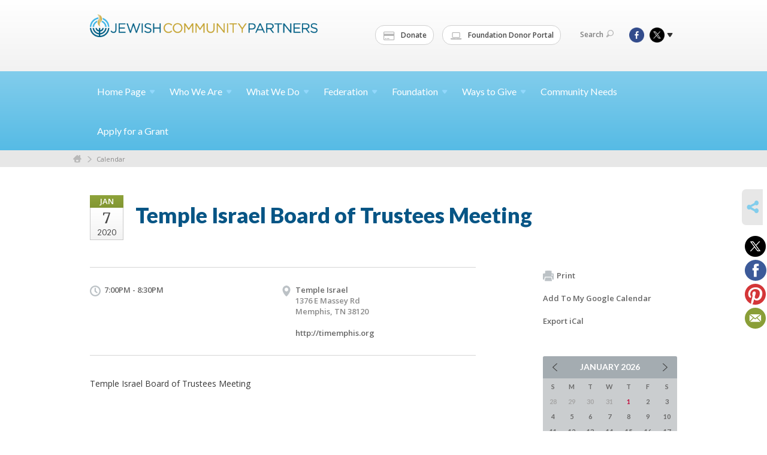

--- FILE ---
content_type: text/html; charset=UTF-8
request_url: https://www.jcpmemphis.org/community-calendar/temple-israel-board-of-trustees-meeting-1558561706/
body_size: 5828
content:
<!DOCTYPE html>
<html lang="en-US" dir="ltr">
<head>
    
    <title>Temple Israel Board of Trustees Meeting
 | Jewish Community Partners</title>

    <meta name="description" content="
">
    <meta http-equiv="Content-type" content="text/html; charset=utf-8" />
    <meta name="viewport" content="width=device-width">
    <meta name="format-detection" content="telephone=no">
    <meta name="fedweb-master" content="true">

    

            
    
    
            
            
            <link rel="shortcut icon" href="https://cdn.fedweb.org/fed-70/favicon-1449866062.ico" />
    
    
    <link rel="stylesheet" href="https://cdn.fedweb.org/assets/built/theme_base.css?rel=9cc3fa5" />
    <link rel="stylesheet" type="text/css" href="https://www.jcpmemphis.org/theme-stylesheet/site109_theme1?rel=9cc3fa5.b7226b4d" />

            
        
        
            
            <script>
            (function(i,s,o,g,r,a,m){i['GoogleAnalyticsObject']=r;i[r]=i[r]||function(){
                (i[r].q=i[r].q||[]).push(arguments)},i[r].l=1*new Date();a=s.createElement(o),
                    m=s.getElementsByTagName(o)[0];a.async=1;a.src=g;m.parentNode.insertBefore(a,m)
            })(window,document,'script','//www.google-analytics.com/analytics.js','ga');

            var ga_cookie_domain = "auto";
            ga('create', 'UA-10529349-1', ga_cookie_domain);
            ga('require', 'displayfeatures');
            
            ga('send', 'pageview');
        </script>
    
            <!-- Global site tag (gtag.js) - Google Analytics -->
        <script async src="https://www.googletagmanager.com/gtag/js?id=G-P01HFRB6RN"></script>
        <script>
            window.dataLayer = window.dataLayer || [];
            function gtag(){window.dataLayer.push(arguments);}
            gtag('js', new Date());
            gtag('config', 'G-P01HFRB6RN');
        </script>
    
    
    
    

    
    <script src="//maps.google.com/maps/api/js?key=AIzaSyAVI9EpnhUbtO45EWta7tQ235hxRxVrjN8"></script>

    <script type="text/javascript" src="https://cdn.fedweb.org/assets/built/theme_base.min.js?rel=9cc3fa5"></script>

    <script type="text/javascript" src="https://cdn.fedweb.org/assets/built/theme1.min.js?rel=9cc3fa5"></script>

            
        
        
                    <script type="text/javascript">
                $(function() {
  $('body > section > header > div.header-wrap > div > nav > ul.user-nav > .account-item').remove();
});







            </script>
            
            
            
    <!-- Render Embed Codes BEGIN -->
    <style>
/*login*/

.top-nav > ul > li.account-item {display:none;}
body > div.header-wrap > div.navs > nav.top-nav-mobile > div > ul > li.logout-item{display:none!important;}

</style>



    <!-- Render Embed Codes END -->

    <!-- Page Custom CSS BEGIN -->
        <!-- Page Custom CSS END -->

    <!-- Code Component CSS BEGIN -->
            
        <!-- Code Component CSS BEGIN -->

    <!-- Code Component Javascript BEGIN -->
            
        <!-- Code Component Javascript END -->
</head>
<body data-site-type="federation" class=" section-calendar section-calendar-event section-id-1246
">

    
    
    
    <section class="page-wrapper ">
        <header class="
                page-header
            ">
            
                        <div class="sticky-header-container ">
                <div class="header-wrap">
                    <div class="shell">
                        <span class="mobile-top-wrapper">
                            <span class="mobile-top-wrapper-row">
                                <span class="mobile-top-wrapper-cell">
                                    <div id="logo" class=" ">
                                        <a href="https://www.jcpmemphis.org">
                                                                                            <img src="https://cdn.fedweb.org/cache/fed-70/site-109-logo-1447809816.png"/>
                                                                                        
                                            <span class="notext">Jewish Community Partners</span>
                                        </a>
                                    </div>
                                </span>
                                                                <span class="mobile-top-wrapper-cell">
                                    <a href="#" class="menu-btn">Menu</a>
                                </span>
                            </span>
                        </span>

                                                    <nav class="top-nav">
                                
                                <ul class="round-nav">
                                   <li class="custom-button-item">
                                    <a href="https://jcpmemphis.org/donatenow" target="_blank" class="custom-button-link">
                
                                            <i class="fa fa-credit-card"></i>
                    
                                            Donate
                    
                    
                </a>

                            </li>
            
        
            <li class="custom-button-item">
                                    <a href="https://jfm.fcsuite.com/erp/fundmanager" target="_blank" class="custom-button-link">
                
                                            <i class="fa fa-laptop"></i>
                    
                                            Foundation Donor Portal
                    
                    
                </a>

                            </li>
                                            </ul>

                                <ul class="user-nav">
                                    <li class="account-item">
                                                                                    <a href="https://www.jcpmemphis.org/login">Log In<i class="ss-icon ico-user ss-user"></i></a>
                                                                            </li>
                                    <li>
                                        <a href="#" class="search-link">Search<i class="ss-icon ico-search ss-search"></i></a>
                                        <form action="https://www.jcpmemphis.org/search" method="get" class="top-search">
	<input type="text" class="field" name="keywords" value="" placeholder="Search"/>
	<input type="submit" value="Search" class="submit-button">
</form>                                    </li>
                                </ul>

                                <ul class="social-nav">
    <li>

                    <a href="https://www.facebook.com/MemphisJewishFederation" class="ico ico-fb" alt="facebook" target="_blank"></a>
                    <a href="https://twitter.com/jcpmemphis" class="ico ico-tw" alt="twitter" target="_blank"></a>
        
                <i class="ss-icon ico-dd-arrow ss-dropdown"></i>
        <div class="dd">
            <ul>
                                    <li>
                                                    <a href="https://www.pinterest.com/jcpmemphis/" class="ico ico-pi" alt="pinterest" target="_blank"></a>
                                                    <a href="https://vimeo.com/jcpmemphis" class="ico ico-vm" alt="vimeo" target="_blank"></a>
                                            </li>
                                    <li>
                                                    <a href="https://www.instagram.com/jcpmemphis/" class="ico ico-in" alt="instagram" target="_blank"></a>
                                            </li>
                            </ul>
        </div>
            </li>
</ul>
                            </nav>
                                            </div>
                </div>
                <div class="navs">
                    <nav class="top-nav-mobile">
                        <div class="shell">
                            <ul class="user-nav-mobile">

                                <li class="custom-button-item">
                                    <a href="https://jcpmemphis.org/donatenow" target="_blank" class="custom-button-link">
                
                                            <i class="fa fa-credit-card"></i>
                    
                                            Donate
                    
                    
                </a>

                            </li>
            
        
            <li class="custom-button-item">
                                    <a href="https://jfm.fcsuite.com/erp/fundmanager" target="_blank" class="custom-button-link">
                
                                            <i class="fa fa-laptop"></i>
                    
                                            Foundation Donor Portal
                    
                    
                </a>

                            </li>
            
                                
                                                                    <li class="logout-item"><a href="https://www.jcpmemphis.org/login">Log In</a></li>
                                                            </ul>
                            
                                                        <ul class="social-nav-mobile">
                                                                <li>
                                    <a href="https://www.facebook.com/MemphisJewishFederation" target="_blank">
                                        <img src="https://cdn.fedweb.org/assets/theme1/stylesheets/images/ico-header-fb-tablet.png" alt="facebook" />
                                    </a>
                                </li>
                                                                <li>
                                    <a href="https://twitter.com/jcpmemphis" target="_blank">
                                        <img src="https://cdn.fedweb.org/assets/theme1/stylesheets/images/ico-header-tw-tablet.png" alt="twitter" />
                                    </a>
                                </li>
                                                                <li>
                                    <a href="https://www.pinterest.com/jcpmemphis/" target="_blank">
                                        <img src="https://cdn.fedweb.org/assets/theme1/stylesheets/images/ico-header-pi-tablet.png" alt="pinterest" />
                                    </a>
                                </li>
                                                                <li>
                                    <a href="https://vimeo.com/jcpmemphis" target="_blank">
                                        <img src="https://cdn.fedweb.org/assets/theme1/stylesheets/images/ico-header-vm-tablet.png" alt="vimeo" />
                                    </a>
                                </li>
                                                                <li>
                                    <a href="https://www.instagram.com/jcpmemphis/" target="_blank">
                                        <img src="https://cdn.fedweb.org/assets/theme1/stylesheets/images/ico-header-in-tablet.png" alt="instagram" />
                                    </a>
                                </li>
                                                            </ul>
                        </div>
                    </nav>

                    
                    <nav class="
        main-nav
        align-left
        padding-x-default
        padding-y-default
        font-size-16
        ">
    <div class="shell">

        <ul><li class="taphover"><a href="https://jcpmemphis.org">Home <span class="no-wrap">Page<i class="ico-arrow"></i></span></a><div class="dd"><ul><li><a href="https://jcpmemphis.org/annual-meeting">Annual Meeting</a></li><li><a href="https://jcpmemphis.org/incidentreporting">Report an Incident</a></li><li><a href="https://jcpmemphis.org/yomhashoah">Yom HaShoah</a></li></ul></div></li><li class="taphover"><a href="https://jcpmemphis.org/who-we-are">Who We <span class="no-wrap">Are<i class="ico-arrow"></i></span></a><div class="dd"><ul><li><a href="https://jcpmemphis.org/jewishmemphis">Community Directory</a></li><li><a href="https://jcpmemphis.org/our-mission">Our Mission</a></li><li><a href="https://jcpmemphis.org/about-us/our-leadership">Our Leadership</a></li><li class="taphover"><a href="https://jcpmemphis.org/community/new-to-memphis">New to <span class="no-wrap">Memphis<i class="ico-arrow"></i></span></a><div class="dd"><ul><li><a href="https://docs.google.com/forms/d/e/1FAIpQLSe-xehZiA39ftr67K8lkUPpdK3b_3XbPSLOLjhytUsQt1gglw/viewform">Memphis Jewish Community Census</a></li></ul></div></li><li><a href="https://jcpmemphis.org/careers">Careers</a></li><li><a href="https://jcpmemphis.org/contact">Staff Directory</a></li></ul></div></li><li class="taphover"><a href="https://jcpmemphis.org/what-we-do">What We <span class="no-wrap">Do<i class="ico-arrow"></i></span></a><div class="dd"><ul><li><a href="https://jcpmemphis.org/antisemitism">Fighting Antisemitism</a></li><li><a href="https://jcpmemphis.org/security">Security</a></li><li class="taphover"><a href="https://jcpmemphis.org/caring"> <span class="no-wrap">Caring<i class="ico-arrow"></i></span></a><div class="dd"><ul><li><a href="https://jcpmemphis.org/safety">Security</a></li><li><a href="https://jcpmemphis.org/dignity-grows">Dignity Grows</a></li><li ><a href="https://jcpmemphis.org/senior-services">Senior Services</a></li><li><a href="https://jcpmemphis.org/specialneeds">Special Needs</a></li><li><a href="http://memphis.fedweb.jewishfederations.org/page/s/suspicious-activity-report">Suspicious Activity Report</a></li></ul></div></li><li class="taphover"><a href="https://jcpmemphis.org/connecting"> <span class="no-wrap">Connecting<i class="ico-arrow"></i></span></a><div class="dd"><ul><li><a href="https://jcpmemphis.org/lemsky-endowment-fund">Lemsky Endowment Fund</a></li><li><a href="https://jcpmemphis.org/what-we-do/scholarships">Camp Scholarships</a></li><li><a href="https://jcpmemphis.org/rhodes">Rhodes College Jewish Community Fellowship</a></li><li ><a href="https://jcpmemphis.org/holocaust-education">Holocaust Education</a></li></ul></div></li><li class="taphover"><a href="https://jcpmemphis.org/engaging"> <span class="no-wrap">Engaging<i class="ico-arrow"></i></span></a><div class="dd"><ul><li><a href="https://jcpmemphis.org/pjlibrary">PJ Library</a></li><li ><a href="https://jcpmemphis.org/get-involved/programs-for-teens">Programs for Teens</a></li><li><a href="https://www.hillelsofmemphis.org/">Hillels of Memphis</a></li><li><a href="https://jcpmemphis.org/fedled">FedLED</a></li></ul></div></li><li><a href="https://jcpmemphis.org/our-partners">Our Partners</a></li><li class="taphover"><a href="https://jcpmemphis.org/israel-overseas">Israel and <span class="no-wrap">Overseas<i class="ico-arrow"></i></span></a><div class="dd"><ul><li ><a href="https://jcpmemphis.org/israel">Israel Trips</a></li><li><a href="https://jcpmemphis.org/israel-overseas/our-overseas-partners">Our Overseas Partners</a></li><li ><a href="https://jcpmemphis.org/israel75">Memphis Celebrates Israel@75</a></li><li ><a href="https://jcpmemphis.org/memphis-shoham-partnership">Memphis/Shoham Partnership</a></li><li><a href="https://jcpmemphis.org/israel-overseas/our-work-overseas">Our Work Overseas</a></li><li><a href="https://jcpmemphis.org/israel-overseas/our-impact-abroad">Our Impact Abroad</a></li></ul></div></li><li><a href="https://www.youtube.com/channel/UCiNTWOC4LHYwfs2l45tHoBw/videos">JCP Videos</a></li><li><a href="http://jcpconnect.org/">News</a></li></ul></div></li><li class="taphover"><a href="https://jcpmemphis.org/federation"> <span class="no-wrap">Federation<i class="ico-arrow"></i></span></a><div class="dd"><ul><li><a href="https://jcpmemphis.org/donate-now">Annual Community Campaign</a></li><li><a href="https://jcpmemphis.org/federation/ensuring-the-jewish-future">Ensuring the Jewish Future</a></li><li><a href="https://jcpmemphis.org/federation/caring-for-jews-in-need">Caring for Jews in Need</a></li><li><a href="https://jcpmemphis.org/israel-overseas">Israel and Overseas</a></li><li class="taphover"><a href="https://jcpmemphis.org/federation/community-impact">Community <span class="no-wrap">Impact<i class="ico-arrow"></i></span></a><div class="dd"><ul><li><a href="https://jcpmemphis.org/community-relations/memphis-jewish-pop">Needs Assessment</a></li></ul></div></li><li class="taphover"><a href="https://jcpmemphis.org/get-involved">Get <span class="no-wrap">Involved<i class="ico-arrow"></i></span></a><div class="dd"><ul><li><a href="https://jcpmemphis.org/pjlibrary">PJ Library</a></li><li><a href="https://jcpmemphis.org/fedled">FedLED</a></li><li ><a href="https://jcpmemphis.org/lion-of-judah">Lion of Judah</a></li><li><a href="https://www.lionbehindthepin.org">The Lion Behind the Pin</a></li><li><a href="https://jcpmemphis.org/maimonides-society">Maimonides Society</a></li><li><a href="https://jcpmemphis.org/cardozo">Cardozo Society</a></li></ul></div></li></ul></div></li><li class="taphover"><a href="https://jcpmemphis.org/foundation"> <span class="no-wrap">Foundation<i class="ico-arrow"></i></span></a><div class="dd"><ul><li><a href="https://jfm.fcsuite.com/erp/fundmanager">Donor Portal</a></li><li><a href="https://jcpmemphis.org/professional-advisory-group">Professional Advisory Group</a></li><li><a href="https://jcpmemphis.org/foundation-events">Foundation Events</a></li><li class="taphover"><a href="https://jcpmemphis.org/types-of-funds">Types of <span class="no-wrap">Funds<i class="ico-arrow"></i></span></a><div class="dd"><ul><li ><a href="https://jcpmemphis.org/donor-advised">Donor Advised Funds</a></li><li><a href="https://jcpmemphis.org/foundation/designated-funds">Designated Endowment Funds</a></li><li ><a href="https://jcpmemphis.org/teen-philanthropy">B'nai Tzedek Funds</a></li></ul></div></li><li class="taphover"><a href="https://jcpmemphis.org/foundation/existing-fundholders"> <span class="no-wrap">Fundholders<i class="ico-arrow"></i></span></a><div class="dd"><ul><li><a href="https://jcpmemphis.org/fund-investment">Fund Investment</a></li></ul></div></li><li><a href="https://jcpmemphis.org/donor-advised">Open A Fund</a></li><li class="taphover"><a href="https://jcpmemphis.org/teen-philanthropy">B'nai Tzedek Teen <span class="no-wrap">Philanthropy<i class="ico-arrow"></i></span></a><div class="dd"><ul><li><a href="https://jcpmemphis.org/bnai-tzedek-sign-up">B'nai Tzedek Sign Up</a></li><li><a href="https://jcpmemphis.org/teen-philanthropy/2021">B'nai Tzedek Events</a></li></ul></div></li><li><a href="http://jfomcyjl.org/">Planned Giving</a></li><li><a href="https://jcpmemphis.org/foundation-partner-agencies">Foundation Partner Agencies</a></li></ul></div></li><li class="taphover"><a href="https://jcpmemphis.org/waystogive">Ways to <span class="no-wrap">Give<i class="ico-arrow"></i></span></a><div class="dd"><ul><li><a href="https://jfm.fcsuite.com/erp/donate/create?funit_id=2419">Tribute & Memorial Giving</a></li><li><a href="https://jcpmemphis.org/waystogive/planned-giving-and-endowment">Planned Giving and Endowment</a></li><li><a href="https://jcpmemphis.org/corporate-partnerships">Corporate Partnerships</a></li></ul></div></li><li><a href="https://jcpmemphis.org/community-need">Community Needs</a></li><li><a href="https://jcpmemphis.org/federation/grant-applications">Apply for a Grant</a></li></ul>

        
    </div>
</nav>

                </div>
            </div>

                            <nav class="breadcrumbs">
                    <div class="shell">
                        <div class="row">
                            <ul>
                                <li><a href="https://www.jcpmemphis.org" class="home-link">Home</a></li>

                                                                                                            <li>
                                                                                            <a href="https://jcpmemphis.org/community-calendar">
                                                                                            Calendar
                                            </a>
                                        </li>
                                                                    
                            </ul>
                        </div>
                    </div>
                </nav>
            
                            
                                    </header>

                                
    <section class="page-main calendar-event" id="calendar-1246-event-311283">
        <div class="shell">
            <section class="row">
                <section class="col-12 col-12-mobile">
                    <header class="page-title">

                        <div class="event-date">
            <div class="date-box">
            <div class="month">Jan</div>
            <p>
                <span class="day">7</span>
                <span class="year">2020</span>
            </p>
        </div>

            
</div>

                        <h2>Temple Israel Board of Trustees Meeting</h2>
                    </header>
                </section>
            </section>
        </div>
        <div class="shell">
            <section class="row">
                <section class="col-8">
                                        <div class="event-info clearfix -no-price -cols-2">

                        <p class="time">
            7:00PM - 8:30PM
        <span class="js-rrule" data-rrule="">&nbsp;</span>
</p>

                                                    <p class="location">

                                                                    Temple Israel
                                                                        <span>
                                        1376 E Massey Rd
                                                                                <br />
                                        Memphis, TN 38120
                                    </span>
                                    <span>
                                                                                                                    </span>
                                                                                                                <br/>
                                        <a href="http://timemphis.org" target="_blank">
                                            http://timemphis.org
                                        </a>
                                                                    
                            </p>
                        
                        
                                            </div>
                                        <article class="post">
                        
                        <div class="editor-copy">
                            <p>Temple Israel Board of Trustees Meeting</p>
                        </div> <!-- /. editor-copy -->

						
                    </article>

                    

                </section>
                <aside class="col-3 offset-1">

                    
                    <div class="widget">
                        <ul class="headers inline">

                            
                            <li><a href="javascript:window.print();"><i class="ico-print"></i>Print</a></li>
                            <li><a href="http://www.google.com/calendar/event?action=TEMPLATE&amp;text=Temple%20Israel%20Board%20of%20Trustees%20Meeting&amp;dates=20200108T010000Z%2F20200108T023000Z&amp;details=Jewish%20Community%20Partners%0AMemphis%20Jewish%20Community%20Calendar%0Ahttps%3A%2F%2Fjcpmemphis.org%2Fcommunity-calendar%2Ftemple-israel-board-of-trustees-meeting-1558561706%0A%0ATemple%20Israel%20Board%20of%20Trustees%20Meeting&amp;location=&amp;trp=true" target="_blank">Add To My Google Calendar</a></li>
                            <li><a href="https://www.jcpmemphis.org/community-calendar/ical/temple-israel-board-of-trustees-meeting-1558561706" target="_blank">Export iCal</a></li>
                        </ul>

                        
                        <div class="calendar-placeholder">
                            <div class="calendar" data-url="https://www.jcpmemphis.org/community-calendar/cal_widget/2026/01" data-day-url="https://www.jcpmemphis.org/community-calendar/day/list/2026/01/26" data-active-dates="[]" data-selected-year="" data-selected-month="" data-current-year="2026" data-current-month="01"></div>
                        </div>

                        

                    </div>

                </aside>
            </section>
        </div>

        

        
        

    </section>

        
        <section class="hovering-side-bar unpositioned">
            <div class="items">
                                        <div class="item social_share-hover social_share">
        <a href="" class="btn">
            <i class="ss-icon ss-share"></i>
        </a>
        <span class="hovering-link-text sr-only">Share</span>
            <div class="share_box" style="height: auto;">
                <ul class="sharing share">
                                            <li>
                            <a class="icon twitter" data-sharer="twitter" data-url="https://www.jcpmemphis.org/community-calendar/temple-israel-board-of-trustees-meeting-1558561706"><i class="twitter"></i></a>
                        </li>
                                                                <li>
                            <a class="icon facebook" data-sharer="facebook" data-url="https://www.jcpmemphis.org/community-calendar/temple-israel-board-of-trustees-meeting-1558561706"><i class="facebook"></i></a>
                        </li>
                                                                                    <li>
                            <a class="icon pinterest" data-sharer="pinterest" data-url="https://www.jcpmemphis.org/community-calendar/temple-israel-board-of-trustees-meeting-1558561706"><i class="pinterest"></i></a>
                        </li>
                                                                <li>
                            <a class="icon email" data-sharer="email" data-url="https://www.jcpmemphis.org/community-calendar/temple-israel-board-of-trustees-meeting-1558561706"><i class="email"></i></a>
                        </li>
                                    </ul>
            </div>
    </div>
            </div>
        </section>

        <div class="footer-push"></div>
    </section>

    <footer class="page-footer">
        <div class="footer-wrapper">
            <div class="footer-row row row-has-footernavigation row-has-contactus row-has-wysiwyg "
                 >
                <div class="shell">
                    <section class="footer-section flex-container justify-space-between nowrap">
                                                            <section class="flex-item col-6 footer-column item-count-1">
                                    <div class="footer-column-wrapper">
                                                                                                                                                                                        <div id="component-518461" class="component-container component-class-footernavigation ">
                                                        <div class="footer-navigation">
    <div class="flex-container justify-space-between" data-cols="3">
        <div class="flex-item">
                                     <h4>                 <a href="https://jcpmemphis.org/who-we-are">About Us</a>
                 </h4>             
            <div class="flex-item">
                                                        <a href="https://www.myjewish901.org/">Community Calendar</a>
                                        </div>
    
        <div class="flex-item">
                                                        <a href="https://jcpmemphis.org/contact">Staff Directory</a>
                                        </div>
                </div>
    
        <div class="flex-item">
                                     <h4>                 <a href="https://jcpmemphis.org/waystogive"> Donate</a>
                 </h4>             
            <div class="flex-item">
                                                        <a href="https://jcpmemphis.org/donate-now">Annual Community Campaign</a>
                                        </div>
    
        <div class="flex-item">
                                                        <a href="https://jcpmemphis.org/waystogive/planned-giving-and-endowment">Legacy</a>
                                        </div>
                </div>
    
        <div class="flex-item">
                                     <h4>                 <a href="https://jcpmemphis.org/caring"> Resources</a>
                 </h4>             
            <div class="flex-item">
                                                        <a href="https://jcpmemphis.org/pjlibrary">PJ Library</a>
                                        </div>
    
        <div class="flex-item">
                                                        <a href="https://jcpmemphis.org/what-we-do/scholarships">Scholarships</a>
                                        </div>
    
        <div class="flex-item">
                                                        <a href="https://jcpmemphis.org/lemsky-endowment-fund">Lemsky Endowment Fund</a>
                                        </div>
                </div>
        </div>
</div>
                                                    </div>
                                                                                                                                                                        </div>
                                </section>
                                                            <section class="flex-item col-3 footer-column item-count-1">
                                    <div class="footer-column-wrapper">
                                                                                                                                                                                        <div id="component-518462" class="component-container component-class-contactus ">
                                                        <div class="contact-us">
    <h4>CONTACT US</h4>
    <address>
        <p class="location">
            <i class="ss-icon ss-location"></i><br>
            
                            Jewish Community Partners<br />
            
                            6560 Poplar Avenue <br />
            
            
            Germantown, TN 38138
        </p>
        <p class="contact" style="margin-top: 12px;">
            <i class="ss-icon ss-phone"></i><br>

                            901-767-7100 <br />
            
            <a class="contact-email" href="/cdn-cgi/l/email-protection#a7cec9c1c8e7cdc4d7cac2cad7cfced489c8d5c0"><span class="__cf_email__" data-cfemail="224b4c444d624841524f474f524a4b510c4d5045">[email&#160;protected]</span></a>
        </p>
    </address>
</div>

                                                    </div>
                                                                                                                                                                        </div>
                                </section>
                                                            <section class="flex-item col-3 footer-column item-count-1">
                                    <div class="footer-column-wrapper">
                                                                                                                                                                                        <div id="component-518463" class="component-container component-class-wysiwyg ">
                                                        <div class="editor-copy"><div class="signup"><h4>CONNECT</h4><ul class="links"><li><i class="ss-icon ss-mail"></i><a href="http://eepurl.com/gMOGC9" target="_self">Connect</a></li></ul></div></div>
                                                    </div>
                                                                                                                                                                        </div>
                                </section>
                                                </section> <!-- /.footer-section -->
                </div> <!-- /.shell -->
            </div> <!-- /.footer-row -->
            

        </div> <!-- /.footer-wrapper -->
        <section class="copy">
            <div class="shell">
                <p class="left"><a href="#" class="logo">
                                            <img src="https://cdn.fedweb.org/assets/theme1/stylesheets/images/logo-footer.png" alt="" />
                                    </a> Copyright &copy; 2026 Jewish Community Partners. All Rights Reserved.</p>
                                    <p class="right">Powered by FEDWEB &reg; Central     <a href="https://www.jcpmemphis.org/privacy-policy" class="privacy-policy">Privacy Policy</a>     <a href="https://www.jcpmemphis.org/terms-of-use">Terms of Use</a></p>
                            </div>
        </section> <!-- /.copy -->
    </footer>

    
    
    
    
    
    
    
    
    <script data-cfasync="false" src="/cdn-cgi/scripts/5c5dd728/cloudflare-static/email-decode.min.js"></script><script type="text/javascript">
	window.base_asset_url = "https:\/\/cdn.fedweb.org\/";
</script>

    
        
    
</body>
</html>
